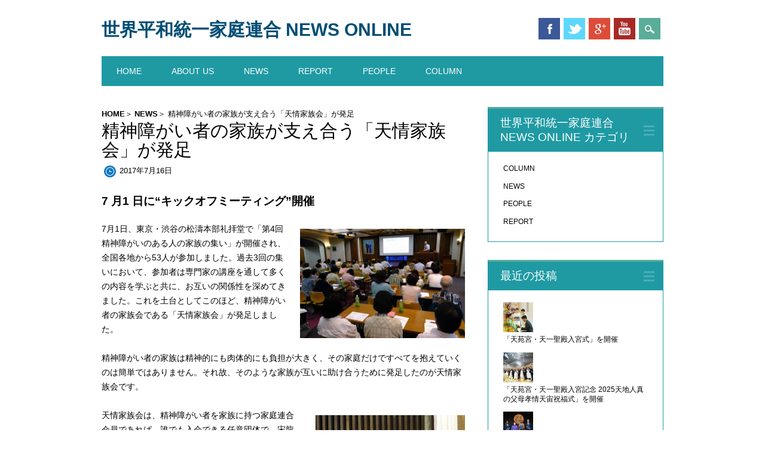

--- FILE ---
content_type: text/html; charset=UTF-8
request_url: https://unificationnews.jp/news/7458
body_size: 9571
content:
<!DOCTYPE html>
<html lang="ja" class="no-js">
<head>
<meta charset="UTF-8" />
<meta name="viewport" content="width=device-width, initial-scale=1" />
<link rel="profile" href="https://gmpg.org/xfn/11" />
<link rel="pingback" href="https://unificationnews.jp/xmlrpc.php" />


<title>精神障がい者の家族が支え合う「天情家族会」が発足 &#8211; 世界平和統一家庭連合 News Online</title>
<meta name='robots' content='max-image-preview:large' />
	<style>img:is([sizes="auto" i], [sizes^="auto," i]) { contain-intrinsic-size: 3000px 1500px }</style>
	<link rel="alternate" type="application/rss+xml" title="世界平和統一家庭連合 News Online &raquo; フィード" href="https://unificationnews.jp/feed" />
<link rel="alternate" type="application/rss+xml" title="世界平和統一家庭連合 News Online &raquo; コメントフィード" href="https://unificationnews.jp/comments/feed" />
<link rel="alternate" type="application/rss+xml" title="世界平和統一家庭連合 News Online &raquo; 精神障がい者の家族が支え合う「天情家族会」が発足 のコメントのフィード" href="https://unificationnews.jp/news/7458/feed" />
<script type="text/javascript">
/* <![CDATA[ */
window._wpemojiSettings = {"baseUrl":"https:\/\/s.w.org\/images\/core\/emoji\/15.0.3\/72x72\/","ext":".png","svgUrl":"https:\/\/s.w.org\/images\/core\/emoji\/15.0.3\/svg\/","svgExt":".svg","source":{"concatemoji":"https:\/\/unificationnews.jp\/wp-includes\/js\/wp-emoji-release.min.js?ver=6.7.4"}};
/*! This file is auto-generated */
!function(i,n){var o,s,e;function c(e){try{var t={supportTests:e,timestamp:(new Date).valueOf()};sessionStorage.setItem(o,JSON.stringify(t))}catch(e){}}function p(e,t,n){e.clearRect(0,0,e.canvas.width,e.canvas.height),e.fillText(t,0,0);var t=new Uint32Array(e.getImageData(0,0,e.canvas.width,e.canvas.height).data),r=(e.clearRect(0,0,e.canvas.width,e.canvas.height),e.fillText(n,0,0),new Uint32Array(e.getImageData(0,0,e.canvas.width,e.canvas.height).data));return t.every(function(e,t){return e===r[t]})}function u(e,t,n){switch(t){case"flag":return n(e,"\ud83c\udff3\ufe0f\u200d\u26a7\ufe0f","\ud83c\udff3\ufe0f\u200b\u26a7\ufe0f")?!1:!n(e,"\ud83c\uddfa\ud83c\uddf3","\ud83c\uddfa\u200b\ud83c\uddf3")&&!n(e,"\ud83c\udff4\udb40\udc67\udb40\udc62\udb40\udc65\udb40\udc6e\udb40\udc67\udb40\udc7f","\ud83c\udff4\u200b\udb40\udc67\u200b\udb40\udc62\u200b\udb40\udc65\u200b\udb40\udc6e\u200b\udb40\udc67\u200b\udb40\udc7f");case"emoji":return!n(e,"\ud83d\udc26\u200d\u2b1b","\ud83d\udc26\u200b\u2b1b")}return!1}function f(e,t,n){var r="undefined"!=typeof WorkerGlobalScope&&self instanceof WorkerGlobalScope?new OffscreenCanvas(300,150):i.createElement("canvas"),a=r.getContext("2d",{willReadFrequently:!0}),o=(a.textBaseline="top",a.font="600 32px Arial",{});return e.forEach(function(e){o[e]=t(a,e,n)}),o}function t(e){var t=i.createElement("script");t.src=e,t.defer=!0,i.head.appendChild(t)}"undefined"!=typeof Promise&&(o="wpEmojiSettingsSupports",s=["flag","emoji"],n.supports={everything:!0,everythingExceptFlag:!0},e=new Promise(function(e){i.addEventListener("DOMContentLoaded",e,{once:!0})}),new Promise(function(t){var n=function(){try{var e=JSON.parse(sessionStorage.getItem(o));if("object"==typeof e&&"number"==typeof e.timestamp&&(new Date).valueOf()<e.timestamp+604800&&"object"==typeof e.supportTests)return e.supportTests}catch(e){}return null}();if(!n){if("undefined"!=typeof Worker&&"undefined"!=typeof OffscreenCanvas&&"undefined"!=typeof URL&&URL.createObjectURL&&"undefined"!=typeof Blob)try{var e="postMessage("+f.toString()+"("+[JSON.stringify(s),u.toString(),p.toString()].join(",")+"));",r=new Blob([e],{type:"text/javascript"}),a=new Worker(URL.createObjectURL(r),{name:"wpTestEmojiSupports"});return void(a.onmessage=function(e){c(n=e.data),a.terminate(),t(n)})}catch(e){}c(n=f(s,u,p))}t(n)}).then(function(e){for(var t in e)n.supports[t]=e[t],n.supports.everything=n.supports.everything&&n.supports[t],"flag"!==t&&(n.supports.everythingExceptFlag=n.supports.everythingExceptFlag&&n.supports[t]);n.supports.everythingExceptFlag=n.supports.everythingExceptFlag&&!n.supports.flag,n.DOMReady=!1,n.readyCallback=function(){n.DOMReady=!0}}).then(function(){return e}).then(function(){var e;n.supports.everything||(n.readyCallback(),(e=n.source||{}).concatemoji?t(e.concatemoji):e.wpemoji&&e.twemoji&&(t(e.twemoji),t(e.wpemoji)))}))}((window,document),window._wpemojiSettings);
/* ]]> */
</script>
<style id='wp-emoji-styles-inline-css' type='text/css'>

	img.wp-smiley, img.emoji {
		display: inline !important;
		border: none !important;
		box-shadow: none !important;
		height: 1em !important;
		width: 1em !important;
		margin: 0 0.07em !important;
		vertical-align: -0.1em !important;
		background: none !important;
		padding: 0 !important;
	}
</style>
<link rel='stylesheet' id='wp-block-library-css' href='https://unificationnews.jp/wp-includes/css/dist/block-library/style.min.css?ver=6.7.4' type='text/css' media='all' />
<style id='classic-theme-styles-inline-css' type='text/css'>
/*! This file is auto-generated */
.wp-block-button__link{color:#fff;background-color:#32373c;border-radius:9999px;box-shadow:none;text-decoration:none;padding:calc(.667em + 2px) calc(1.333em + 2px);font-size:1.125em}.wp-block-file__button{background:#32373c;color:#fff;text-decoration:none}
</style>
<style id='global-styles-inline-css' type='text/css'>
:root{--wp--preset--aspect-ratio--square: 1;--wp--preset--aspect-ratio--4-3: 4/3;--wp--preset--aspect-ratio--3-4: 3/4;--wp--preset--aspect-ratio--3-2: 3/2;--wp--preset--aspect-ratio--2-3: 2/3;--wp--preset--aspect-ratio--16-9: 16/9;--wp--preset--aspect-ratio--9-16: 9/16;--wp--preset--color--black: #000000;--wp--preset--color--cyan-bluish-gray: #abb8c3;--wp--preset--color--white: #ffffff;--wp--preset--color--pale-pink: #f78da7;--wp--preset--color--vivid-red: #cf2e2e;--wp--preset--color--luminous-vivid-orange: #ff6900;--wp--preset--color--luminous-vivid-amber: #fcb900;--wp--preset--color--light-green-cyan: #7bdcb5;--wp--preset--color--vivid-green-cyan: #00d084;--wp--preset--color--pale-cyan-blue: #8ed1fc;--wp--preset--color--vivid-cyan-blue: #0693e3;--wp--preset--color--vivid-purple: #9b51e0;--wp--preset--gradient--vivid-cyan-blue-to-vivid-purple: linear-gradient(135deg,rgba(6,147,227,1) 0%,rgb(155,81,224) 100%);--wp--preset--gradient--light-green-cyan-to-vivid-green-cyan: linear-gradient(135deg,rgb(122,220,180) 0%,rgb(0,208,130) 100%);--wp--preset--gradient--luminous-vivid-amber-to-luminous-vivid-orange: linear-gradient(135deg,rgba(252,185,0,1) 0%,rgba(255,105,0,1) 100%);--wp--preset--gradient--luminous-vivid-orange-to-vivid-red: linear-gradient(135deg,rgba(255,105,0,1) 0%,rgb(207,46,46) 100%);--wp--preset--gradient--very-light-gray-to-cyan-bluish-gray: linear-gradient(135deg,rgb(238,238,238) 0%,rgb(169,184,195) 100%);--wp--preset--gradient--cool-to-warm-spectrum: linear-gradient(135deg,rgb(74,234,220) 0%,rgb(151,120,209) 20%,rgb(207,42,186) 40%,rgb(238,44,130) 60%,rgb(251,105,98) 80%,rgb(254,248,76) 100%);--wp--preset--gradient--blush-light-purple: linear-gradient(135deg,rgb(255,206,236) 0%,rgb(152,150,240) 100%);--wp--preset--gradient--blush-bordeaux: linear-gradient(135deg,rgb(254,205,165) 0%,rgb(254,45,45) 50%,rgb(107,0,62) 100%);--wp--preset--gradient--luminous-dusk: linear-gradient(135deg,rgb(255,203,112) 0%,rgb(199,81,192) 50%,rgb(65,88,208) 100%);--wp--preset--gradient--pale-ocean: linear-gradient(135deg,rgb(255,245,203) 0%,rgb(182,227,212) 50%,rgb(51,167,181) 100%);--wp--preset--gradient--electric-grass: linear-gradient(135deg,rgb(202,248,128) 0%,rgb(113,206,126) 100%);--wp--preset--gradient--midnight: linear-gradient(135deg,rgb(2,3,129) 0%,rgb(40,116,252) 100%);--wp--preset--font-size--small: 13px;--wp--preset--font-size--medium: 20px;--wp--preset--font-size--large: 36px;--wp--preset--font-size--x-large: 42px;--wp--preset--spacing--20: 0.44rem;--wp--preset--spacing--30: 0.67rem;--wp--preset--spacing--40: 1rem;--wp--preset--spacing--50: 1.5rem;--wp--preset--spacing--60: 2.25rem;--wp--preset--spacing--70: 3.38rem;--wp--preset--spacing--80: 5.06rem;--wp--preset--shadow--natural: 6px 6px 9px rgba(0, 0, 0, 0.2);--wp--preset--shadow--deep: 12px 12px 50px rgba(0, 0, 0, 0.4);--wp--preset--shadow--sharp: 6px 6px 0px rgba(0, 0, 0, 0.2);--wp--preset--shadow--outlined: 6px 6px 0px -3px rgba(255, 255, 255, 1), 6px 6px rgba(0, 0, 0, 1);--wp--preset--shadow--crisp: 6px 6px 0px rgba(0, 0, 0, 1);}:where(.is-layout-flex){gap: 0.5em;}:where(.is-layout-grid){gap: 0.5em;}body .is-layout-flex{display: flex;}.is-layout-flex{flex-wrap: wrap;align-items: center;}.is-layout-flex > :is(*, div){margin: 0;}body .is-layout-grid{display: grid;}.is-layout-grid > :is(*, div){margin: 0;}:where(.wp-block-columns.is-layout-flex){gap: 2em;}:where(.wp-block-columns.is-layout-grid){gap: 2em;}:where(.wp-block-post-template.is-layout-flex){gap: 1.25em;}:where(.wp-block-post-template.is-layout-grid){gap: 1.25em;}.has-black-color{color: var(--wp--preset--color--black) !important;}.has-cyan-bluish-gray-color{color: var(--wp--preset--color--cyan-bluish-gray) !important;}.has-white-color{color: var(--wp--preset--color--white) !important;}.has-pale-pink-color{color: var(--wp--preset--color--pale-pink) !important;}.has-vivid-red-color{color: var(--wp--preset--color--vivid-red) !important;}.has-luminous-vivid-orange-color{color: var(--wp--preset--color--luminous-vivid-orange) !important;}.has-luminous-vivid-amber-color{color: var(--wp--preset--color--luminous-vivid-amber) !important;}.has-light-green-cyan-color{color: var(--wp--preset--color--light-green-cyan) !important;}.has-vivid-green-cyan-color{color: var(--wp--preset--color--vivid-green-cyan) !important;}.has-pale-cyan-blue-color{color: var(--wp--preset--color--pale-cyan-blue) !important;}.has-vivid-cyan-blue-color{color: var(--wp--preset--color--vivid-cyan-blue) !important;}.has-vivid-purple-color{color: var(--wp--preset--color--vivid-purple) !important;}.has-black-background-color{background-color: var(--wp--preset--color--black) !important;}.has-cyan-bluish-gray-background-color{background-color: var(--wp--preset--color--cyan-bluish-gray) !important;}.has-white-background-color{background-color: var(--wp--preset--color--white) !important;}.has-pale-pink-background-color{background-color: var(--wp--preset--color--pale-pink) !important;}.has-vivid-red-background-color{background-color: var(--wp--preset--color--vivid-red) !important;}.has-luminous-vivid-orange-background-color{background-color: var(--wp--preset--color--luminous-vivid-orange) !important;}.has-luminous-vivid-amber-background-color{background-color: var(--wp--preset--color--luminous-vivid-amber) !important;}.has-light-green-cyan-background-color{background-color: var(--wp--preset--color--light-green-cyan) !important;}.has-vivid-green-cyan-background-color{background-color: var(--wp--preset--color--vivid-green-cyan) !important;}.has-pale-cyan-blue-background-color{background-color: var(--wp--preset--color--pale-cyan-blue) !important;}.has-vivid-cyan-blue-background-color{background-color: var(--wp--preset--color--vivid-cyan-blue) !important;}.has-vivid-purple-background-color{background-color: var(--wp--preset--color--vivid-purple) !important;}.has-black-border-color{border-color: var(--wp--preset--color--black) !important;}.has-cyan-bluish-gray-border-color{border-color: var(--wp--preset--color--cyan-bluish-gray) !important;}.has-white-border-color{border-color: var(--wp--preset--color--white) !important;}.has-pale-pink-border-color{border-color: var(--wp--preset--color--pale-pink) !important;}.has-vivid-red-border-color{border-color: var(--wp--preset--color--vivid-red) !important;}.has-luminous-vivid-orange-border-color{border-color: var(--wp--preset--color--luminous-vivid-orange) !important;}.has-luminous-vivid-amber-border-color{border-color: var(--wp--preset--color--luminous-vivid-amber) !important;}.has-light-green-cyan-border-color{border-color: var(--wp--preset--color--light-green-cyan) !important;}.has-vivid-green-cyan-border-color{border-color: var(--wp--preset--color--vivid-green-cyan) !important;}.has-pale-cyan-blue-border-color{border-color: var(--wp--preset--color--pale-cyan-blue) !important;}.has-vivid-cyan-blue-border-color{border-color: var(--wp--preset--color--vivid-cyan-blue) !important;}.has-vivid-purple-border-color{border-color: var(--wp--preset--color--vivid-purple) !important;}.has-vivid-cyan-blue-to-vivid-purple-gradient-background{background: var(--wp--preset--gradient--vivid-cyan-blue-to-vivid-purple) !important;}.has-light-green-cyan-to-vivid-green-cyan-gradient-background{background: var(--wp--preset--gradient--light-green-cyan-to-vivid-green-cyan) !important;}.has-luminous-vivid-amber-to-luminous-vivid-orange-gradient-background{background: var(--wp--preset--gradient--luminous-vivid-amber-to-luminous-vivid-orange) !important;}.has-luminous-vivid-orange-to-vivid-red-gradient-background{background: var(--wp--preset--gradient--luminous-vivid-orange-to-vivid-red) !important;}.has-very-light-gray-to-cyan-bluish-gray-gradient-background{background: var(--wp--preset--gradient--very-light-gray-to-cyan-bluish-gray) !important;}.has-cool-to-warm-spectrum-gradient-background{background: var(--wp--preset--gradient--cool-to-warm-spectrum) !important;}.has-blush-light-purple-gradient-background{background: var(--wp--preset--gradient--blush-light-purple) !important;}.has-blush-bordeaux-gradient-background{background: var(--wp--preset--gradient--blush-bordeaux) !important;}.has-luminous-dusk-gradient-background{background: var(--wp--preset--gradient--luminous-dusk) !important;}.has-pale-ocean-gradient-background{background: var(--wp--preset--gradient--pale-ocean) !important;}.has-electric-grass-gradient-background{background: var(--wp--preset--gradient--electric-grass) !important;}.has-midnight-gradient-background{background: var(--wp--preset--gradient--midnight) !important;}.has-small-font-size{font-size: var(--wp--preset--font-size--small) !important;}.has-medium-font-size{font-size: var(--wp--preset--font-size--medium) !important;}.has-large-font-size{font-size: var(--wp--preset--font-size--large) !important;}.has-x-large-font-size{font-size: var(--wp--preset--font-size--x-large) !important;}
:where(.wp-block-post-template.is-layout-flex){gap: 1.25em;}:where(.wp-block-post-template.is-layout-grid){gap: 1.25em;}
:where(.wp-block-columns.is-layout-flex){gap: 2em;}:where(.wp-block-columns.is-layout-grid){gap: 2em;}
:root :where(.wp-block-pullquote){font-size: 1.5em;line-height: 1.6;}
</style>
<link rel='stylesheet' id='surfarama_style-css' href='https://unificationnews.jp/wp-content/themes/Surfarama%20Custom/style.css?ver=6.7.4' type='text/css' media='all' />
<style id='akismet-widget-style-inline-css' type='text/css'>

			.a-stats {
				--akismet-color-mid-green: #357b49;
				--akismet-color-white: #fff;
				--akismet-color-light-grey: #f6f7f7;

				max-width: 350px;
				width: auto;
			}

			.a-stats * {
				all: unset;
				box-sizing: border-box;
			}

			.a-stats strong {
				font-weight: 600;
			}

			.a-stats a.a-stats__link,
			.a-stats a.a-stats__link:visited,
			.a-stats a.a-stats__link:active {
				background: var(--akismet-color-mid-green);
				border: none;
				box-shadow: none;
				border-radius: 8px;
				color: var(--akismet-color-white);
				cursor: pointer;
				display: block;
				font-family: -apple-system, BlinkMacSystemFont, 'Segoe UI', 'Roboto', 'Oxygen-Sans', 'Ubuntu', 'Cantarell', 'Helvetica Neue', sans-serif;
				font-weight: 500;
				padding: 12px;
				text-align: center;
				text-decoration: none;
				transition: all 0.2s ease;
			}

			/* Extra specificity to deal with TwentyTwentyOne focus style */
			.widget .a-stats a.a-stats__link:focus {
				background: var(--akismet-color-mid-green);
				color: var(--akismet-color-white);
				text-decoration: none;
			}

			.a-stats a.a-stats__link:hover {
				filter: brightness(110%);
				box-shadow: 0 4px 12px rgba(0, 0, 0, 0.06), 0 0 2px rgba(0, 0, 0, 0.16);
			}

			.a-stats .count {
				color: var(--akismet-color-white);
				display: block;
				font-size: 1.5em;
				line-height: 1.4;
				padding: 0 13px;
				white-space: nowrap;
			}
		
</style>
<script type="text/javascript" src="https://unificationnews.jp/wp-content/themes/surfarama/library/js/modernizr-2.6.2.min.js?ver=2.6.2" id="modernizr-js"></script>
<script type="text/javascript" src="https://unificationnews.jp/wp-includes/js/jquery/jquery.min.js?ver=3.7.1" id="jquery-core-js"></script>
<script type="text/javascript" src="https://unificationnews.jp/wp-includes/js/jquery/jquery-migrate.min.js?ver=3.4.1" id="jquery-migrate-js"></script>
<script type="text/javascript" src="https://unificationnews.jp/wp-includes/js/imagesloaded.min.js?ver=5.0.0" id="imagesloaded-js"></script>
<script type="text/javascript" src="https://unificationnews.jp/wp-includes/js/masonry.min.js?ver=4.2.2" id="masonry-js"></script>
<script type="text/javascript" src="https://unificationnews.jp/wp-content/themes/surfarama/library/js/scripts.js?ver=1.0.0" id="surfarama_custom_js-js"></script>
<link rel="https://api.w.org/" href="https://unificationnews.jp/wp-json/" /><link rel="alternate" title="JSON" type="application/json" href="https://unificationnews.jp/wp-json/wp/v2/posts/7458" /><link rel="EditURI" type="application/rsd+xml" title="RSD" href="https://unificationnews.jp/xmlrpc.php?rsd" />
<meta name="generator" content="WordPress 6.7.4" />
<link rel="canonical" href="https://unificationnews.jp/news/7458" />
<link rel='shortlink' href='https://unificationnews.jp/?p=7458' />
<link rel="alternate" title="oEmbed (JSON)" type="application/json+oembed" href="https://unificationnews.jp/wp-json/oembed/1.0/embed?url=https%3A%2F%2Funificationnews.jp%2Fnews%2F7458" />
<link rel="alternate" title="oEmbed (XML)" type="text/xml+oembed" href="https://unificationnews.jp/wp-json/oembed/1.0/embed?url=https%3A%2F%2Funificationnews.jp%2Fnews%2F7458&#038;format=xml" />
	 <style id="surfarama-styles" type="text/css">
	 	 #site-title a { color: #004e75; }
	 	.post_content a, .post_content a:visited, .cycle-pager span.cycle-pager-active, .post_content ul li:before, .post_content ol li:before, .colortxt { color: #5aad98; }
	#search-box-wrap, #search-icon,	nav[role=navigation] .menu ul li a:hover, nav[role=navigation] .menu ul li.current-menu-item a, .nav ul li.current_page_item a, nav[role=navigation] .menu ul li.current_page_item a, .meta-by, .meta-on, .meta-com, .grid-box, .grid-box .cat-links, .pagination a:hover, .pagination .current, .cat-meta-color, .colorbar, #respond #submit { background-color: #5aad98; }
	.pagination a:hover, .pagination .current, footer[role=contentinfo] a {	color: #fff; }
	#sidebar .widget, #sidebar-home .widget { border-top-color: #5aad98; }
		.post_content a, .post_content a:visited { color: #12718e; }
		.entry-meta a, .category-archive-meta, .category-archive-meta a, .commentlist .vcard time a, .comment-meta a, #respond .comment-notes, #respond .logged-in-as { color: #12718e; }
		nav[role=navigation] div.menu, .pagination span, .pagination a, #sidebar .widget-title, #sidebar-home .widget-title { background-color: #1f9aa3; }
	#sidebar .widget, #sidebar-home .widget { border-left-color: #1f9aa3; border-right-color: #1f9aa3; border-bottom-color: #1f9aa3; }
	footer[role=contentinfo] { border-top-color: #1f9aa3; }
		.grid-box .cat-links { display: block; }
	.grid-box-noimg { height: auto; min-height: 30px; }
	     </style>
	</head>

<body data-rsssl=1 class="post-template-default single single-post postid-7458 single-format-standard">
<div id="container">
	<div id="search-box-wrap">
        <div id="search-box">
           <div id="close-x">x</div>
           <form role="search" method="get" id="searchform" class="searchform" action="https://unificationnews.jp/">
				<div>
					<label class="screen-reader-text" for="s">検索:</label>
					<input type="text" value="" name="s" id="s" />
					<input type="submit" id="searchsubmit" value="検索" />
				</div>
			</form>        </div>
    </div>

	<header id="branding" role="banner">
      <div id="inner-header" class="clearfix">
		<div id="site-heading">

                        <div id="site-title"><a href="https://unificationnews.jp/" title="世界平和統一家庭連合 News Online" rel="home">世界平和統一家庭連合 News Online</a></div>
                        </div>
        
        <div id="social-media" class="clearfix">
            
        	            <a href="https://www.facebook.com/ffwpu.jp" class="social-fb" title="https://www.facebook.com/ffwpu.jp">Facebook</a>
                        
                        <a href="https://twitter.com/ucjptw" class="social-tw" title="https://twitter.com/ucjptw">Twitter</a>
            			
                        <a href="https://plus.google.com/u/0/108726554037217833990/posts#108726554037217833990/posts" class="social-gp" title="https://plus.google.com/u/0/108726554037217833990/posts#108726554037217833990/posts">Google+</a>
                        
                        
                        
                        <a href="https://www.youtube.com/user/UCJAPANch" class="social-yt" title="https://www.youtube.com/user/UCJAPANch">Youtube</a>
                        
                        
                        
                        
                        
                        
                        
                        
            <div id="search-icon"></div>
            
         </div>
		
      </div>
      
      <nav id="access" role="navigation">
			<h1 class="assistive-text section-heading">Main menu</h1>
			<div class="skip-link screen-reader-text"><a href="#content" title="Skip to content">Skip to content</a></div>
			<div class="menu"><ul id="menu-%e3%83%a1%e3%83%8b%e3%83%a5%e3%83%bc-1" class="menu"><li id="menu-item-205" class="menu-item menu-item-type-custom menu-item-object-custom menu-item-home menu-item-205"><a href="https://unificationnews.jp/">HOME</a></li>
<li id="menu-item-206" class="menu-item menu-item-type-post_type menu-item-object-page menu-item-206"><a href="https://unificationnews.jp/about">About us</a></li>
<li id="menu-item-209" class="menu-item menu-item-type-taxonomy menu-item-object-category current-post-ancestor current-menu-parent current-post-parent menu-item-209"><a href="https://unificationnews.jp/category/news">NEWS</a></li>
<li id="menu-item-207" class="menu-item menu-item-type-taxonomy menu-item-object-category menu-item-207"><a href="https://unificationnews.jp/category/report">REPORT</a></li>
<li id="menu-item-208" class="menu-item menu-item-type-taxonomy menu-item-object-category menu-item-208"><a href="https://unificationnews.jp/category/people">PEOPLE</a></li>
<li id="menu-item-210" class="menu-item menu-item-type-taxonomy menu-item-object-category menu-item-210"><a href="https://unificationnews.jp/category/column">COLUMN</a></li>
</ul></div>		</nav><!-- #access -->
      
	</header><!-- #branding -->

    <div id="content" class="clearfix">
        
        <div id="main" class="col620 clearfix" role="main">

			
				
<article id="post-7458" class="post-7458 post type-post status-publish format-standard has-post-thumbnail hentry category-news">
	<header class="entry-header">
        <div class="breadcrumb">
        <ul>
	    <ul><li><a href="https://unificationnews.jp" >HOME</a></li><li><a href="https://unificationnews.jp/category/news">NEWS</a></li><li>精神障がい者の家族が支え合う「天情家族会」が発足</li></ul></ul></div> 
		<h1 class="entry-title">精神障がい者の家族が支え合う「天情家族会」が発足</h1>

		<div class="entry-meta clearfix">
			<span class="byline"> <span class="sep meta-on" style="background-color: #0f78bf"> Date </span> <time class="entry-date" datetime="2017-07-16T06:46:04+09:00">2017年7月16日</time></span>
		</div><!-- .entry-meta -->
	</header><!-- .entry-header -->

	<div class="entry-content post_content">
		<h3><strong>7 月1 日に“キックオフミーティング”開催</strong></h3>
<p><img fetchpriority="high" decoding="async" class="alignright wp-image-7462" src="https://unificationnews.jp/wp-content/uploads/2017/07/3men01-300x199.jpg" alt="" width="276" height="183" srcset="https://unificationnews.jp/wp-content/uploads/2017/07/3men01-300x199.jpg 300w, https://unificationnews.jp/wp-content/uploads/2017/07/3men01-768x510.jpg 768w, https://unificationnews.jp/wp-content/uploads/2017/07/3men01-1024x680.jpg 1024w" sizes="(max-width: 276px) 100vw, 276px" />7月1日、東京・渋谷の松濤本部礼拝堂で「第4回精神障がいのある人の家族の集い」が開催され、全国各地から53人が参加しました。過去3回の集いにおいて、参加者は専門家の講座を通して多くの内容を学ぶと共に、お互いの関係性を深めてきました。これを土台としてこのほど、精神障がい者の家族会である「天情家族会」が発足しました。</p>
<p>精神障がい者の家族は精神的にも肉体的にも負担が大きく、その家庭だけですべてを抱えていくのは簡単ではありません。それ故、そのような家族が互いに助け合うために発足したのが天情家族会です。</p>
<p><img decoding="async" class="alignright wp-image-7460" src="https://unificationnews.jp/wp-content/uploads/2017/07/3men02-300x283.jpg" alt="" width="250" height="236" srcset="https://unificationnews.jp/wp-content/uploads/2017/07/3men02-300x283.jpg 300w, https://unificationnews.jp/wp-content/uploads/2017/07/3men02-768x724.jpg 768w, https://unificationnews.jp/wp-content/uploads/2017/07/3men02-1024x966.jpg 1024w" sizes="(max-width: 250px) 100vw, 250px" />天情家族会は、精神障がい者を家族に持つ家庭連合会員であれば、誰でも入会できる任意団体で、宋龍天総会長が命名。初代会長は社会福祉士で、精神保健福祉士でもある末吉重人さん（6000双家庭）が就任しました。今後は、学習会・交流会の開催やメールマガジンの配信、関連情報の提供などを行っていきます。</p>
<p>天情家族会の“キックオフミーティング”となった今回の集いでは、権相基総合企画局長が開会の挨拶を行った後、末吉会長が講座を行い、「精神障がいがあってもその人なりの、意義ある人生を送ろう」という「リカバリー」の理念が紹介されました。</p>
<p>次に精神科の医師が講座を行い、過去3 回の講義内容のおさらいと共に、参加者に前もって上げてもらった質問を踏まえた解説を行いました。参加者は聞きたかった内容をピンポイントで聞くことができ、効果的な学習の場となりました。</p>
<p><img decoding="async" class="alignright wp-image-7461" src="https://unificationnews.jp/wp-content/uploads/2017/07/3men03-300x291.jpg" alt="" width="251" height="243" srcset="https://unificationnews.jp/wp-content/uploads/2017/07/3men03-300x291.jpg 300w, https://unificationnews.jp/wp-content/uploads/2017/07/3men03-768x745.jpg 768w, https://unificationnews.jp/wp-content/uploads/2017/07/3men03-1024x993.jpg 1024w" sizes="(max-width: 251px) 100vw, 251px" />午後は、最初に阿部美樹家庭教育局長が天情家族会について説明。その後、地域ごとに分かれてグループワークを行いました。各家庭の現状を共有すると共に、今後の各地域での家族会活動をどのように進めていくかについても話し合いがなされました。今回の集いが起点となり、各地で定例会が開始されることが期待されます。</p>
			</div><!-- .entry-content -->

	<footer class="entry-meta">
		<span class="cat-meta-color" style="background-color: #0f78bf">Posted in <a href="https://unificationnews.jp/category/news" rel="tag">NEWS</a></span><div class="colorbar" style="background-color: #0f78bf"></div> Bookmark the <a href="https://unificationnews.jp/news/7458" title="Permalink to 精神障がい者の家族が支え合う「天情家族会」が発足" rel="bookmark">permalink</a>.
			</footer><!-- .entry-meta -->
    
</article><!-- #post-7458 -->

					<nav id="nav-below">
		<h1 class="assistive-text section-heading">Post navigation</h1>

	
		<div class="nav-previous"><a href="https://unificationnews.jp/news/7481" rel="prev"><span class="meta-nav">&larr; Previous</span></a></div>		<div class="nav-next"><a href="https://unificationnews.jp/report/7451" rel="next"><span class="meta-nav">Next &rarr;</span></a></div>
	
	</nav><!-- #nav-below -->
	
			
        </div> <!-- end #main -->

        		<div id="sidebar" class="widget-area col300" role="complementary">

			<aside id="categories-5" class="widget widget_categories"><div class="widget-title">世界平和統一家庭連合NEWS ONLINE カテゴリ</div>
			<ul>
					<li class="cat-item cat-item-3"><a href="https://unificationnews.jp/category/column">COLUMN</a>
</li>
	<li class="cat-item cat-item-8"><a href="https://unificationnews.jp/category/news">NEWS</a>
</li>
	<li class="cat-item cat-item-7"><a href="https://unificationnews.jp/category/people">PEOPLE</a>
</li>
	<li class="cat-item cat-item-6"><a href="https://unificationnews.jp/category/report">REPORT</a>
</li>
			</ul>

			</aside><aside id="newpostcatch-4" class="widget widget_newpostcatch"><div class="widget-title">最近の投稿</div>				<ul id="npcatch" class="npcatch">
										<li>
							<a href="https://unificationnews.jp/report/12460" title="「天苑宮・天一聖殿入宮式」を開催">
								<figure>
									<img src="https://unificationnews.jp/wp-content/uploads/2025/04/nyugu_4-150x150.jpg" width="50" height="50" alt="「天苑宮・天一聖殿入宮式」を開催" title="「天苑宮・天一聖殿入宮式」を開催"/>
								</figure>
								<div class="detail">
									<span class="title">「天苑宮・天一聖殿入宮式」を開催</span>
																	</div>
							</a>
						</li>
					  						<li>
							<a href="https://unificationnews.jp/report/12451" title="「天苑宮・天一聖殿入宮記念 2025天地人真の父母孝情天宙祝福式」を開催">
								<figure>
									<img src="https://unificationnews.jp/wp-content/uploads/2025/04/holy-bressing_1-150x150.jpg" width="50" height="50" alt="「天苑宮・天一聖殿入宮記念 2025天地人真の父母孝情天宙祝福式」を開催" title="「天苑宮・天一聖殿入宮記念 2025天地人真の父母孝情天宙祝福式」を開催"/>
								</figure>
								<div class="detail">
									<span class="title">「天苑宮・天一聖殿入宮記念 2025天地人真の父母孝情天宙祝福式」を開催</span>
																	</div>
							</a>
						</li>
					  						<li>
							<a href="https://unificationnews.jp/news/12435" title="2025鮮鶴（ソンハク）平和賞授賞式が開催される">
								<figure>
									<img src="https://unificationnews.jp/wp-content/uploads/2025/04/sunhak-peace-prize_1-1-150x150.jpg" width="50" height="50" alt="2025鮮鶴（ソンハク）平和賞授賞式が開催される" title="2025鮮鶴（ソンハク）平和賞授賞式が開催される"/>
								</figure>
								<div class="detail">
									<span class="title">2025鮮鶴（ソンハク）平和賞授賞式が開催される</span>
																	</div>
							</a>
						</li>
					  						<li>
							<a href="https://unificationnews.jp/news/12267" title="「2022天地人真の父母孝情天宙祝福祝祭」が開催">
								<figure>
									<img src="https://unificationnews.jp/wp-content/uploads/2022/05/DSA09773-150x150.jpg" width="50" height="50" alt="「2022天地人真の父母孝情天宙祝福祝祭」が開催" title="「2022天地人真の父母孝情天宙祝福祝祭」が開催"/>
								</figure>
								<div class="detail">
									<span class="title">「2022天地人真の父母孝情天宙祝福祝祭」が開催</span>
																	</div>
							</a>
						</li>
					  						<li>
							<a href="https://unificationnews.jp/news/12222" title="「天地人真の父母様聖誕および天一国基元節8周年記念式」が開催">
								<figure>
									<img src="https://unificationnews.jp/wp-content/uploads/2021/03/photoline_20210224_02-150x150.jpg" width="50" height="50" alt="「天地人真の父母様聖誕および天一国基元節8周年記念式」が開催" title="「天地人真の父母様聖誕および天一国基元節8周年記念式」が開催"/>
								</figure>
								<div class="detail">
									<span class="title">「天地人真の父母様聖誕および天一国基元節8周年記念式」が開催</span>
																	</div>
							</a>
						</li>
					  				</ul>
			</aside>		</div><!-- #sidebar .widget-area -->

    </div> <!-- end #content -->
        

	<footer id="colophon" role="contentinfo">
		<div id="site-generator">

            <a href="https://unificationnews.jp"> 
                &copy; 世界平和統一家庭連合 News Online</a>
                        
		</div>
	</footer><!-- #colophon -->
</div><!-- #container -->

<script type="text/javascript" src="https://unificationnews.jp/wp-includes/js/jquery/jquery.masonry.min.js?ver=3.1.2b" id="jquery-masonry-js"></script>


</body>
</html>